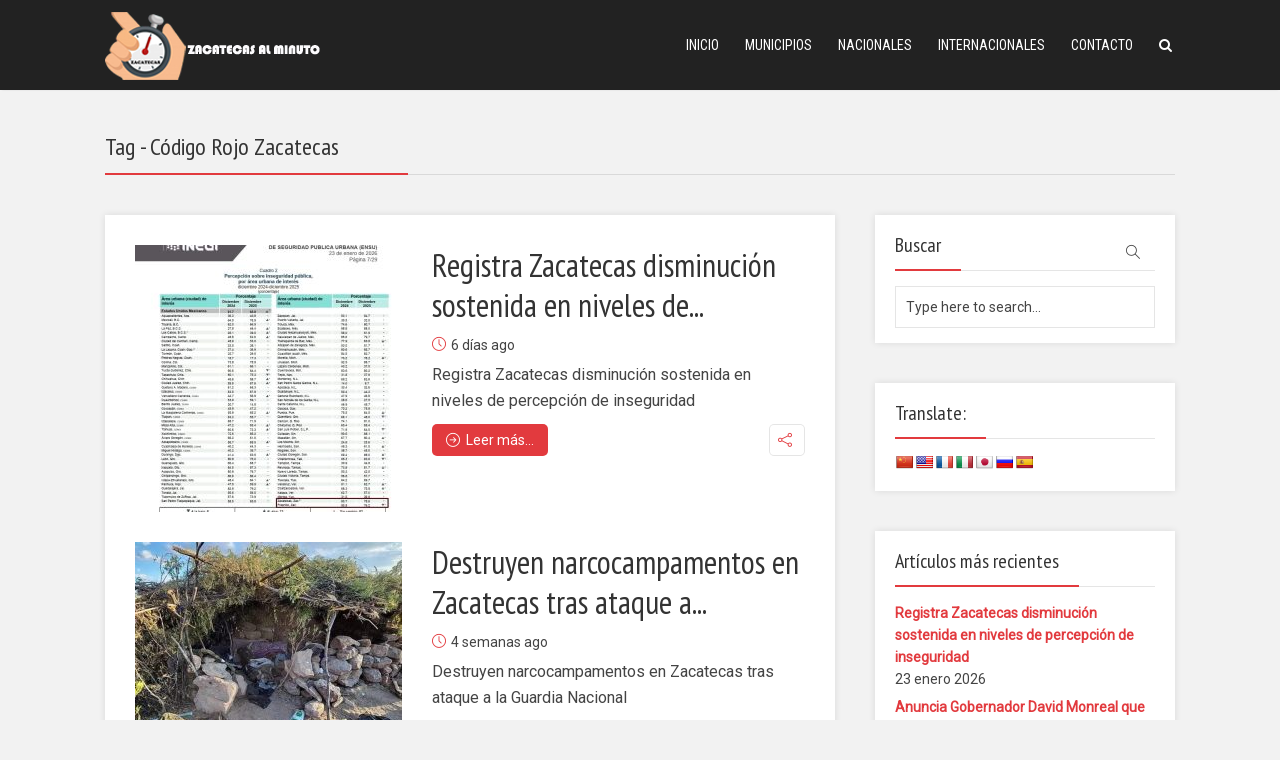

--- FILE ---
content_type: text/html; charset=UTF-8
request_url: https://www.zacatecasalminuto.com/tag/codigo-rojo-zacatecas/
body_size: 7437
content:
<!DOCTYPE html><html lang="es" class="no-js no-svg"><head><meta charset="UTF-8"><meta name="viewport" content="user-scalable=yes, width=device-width, initial-scale=1, maximum-scale=1"><link rel="stylesheet" media="print" onload="this.onload=null;this.media='all';" id="ao_optimized_gfonts" href="https://fonts.googleapis.com/css?family=Roboto%3A400%7CPT+Sans+Narrow%3A400%7CRoboto+Condensed%3A400&amp;display=swap" /><link rel="profile" href="https://gmpg.org/xfn/11" /><meta name='robots' content='index, follow, max-image-preview:large, max-snippet:-1, max-video-preview:-1' /><link media="all" href="https://www.zacatecasalminuto.com/wp-content/cache/autoptimize/css/autoptimize_9d657abb9291b1f58d3c6203193a8fac.css" rel="stylesheet" /><link media="screen" href="https://www.zacatecasalminuto.com/wp-content/cache/autoptimize/css/autoptimize_271ea954c32e0a9705d853793a75d9e6.css" rel="stylesheet" /><title>Código Rojo Zacatecas</title><link rel="canonical" href="https://www.zacatecasalminuto.com/tag/codigo-rojo-zacatecas/" /><link rel="next" href="https://www.zacatecasalminuto.com/tag/codigo-rojo-zacatecas/page/2/" /><meta property="og:locale" content="es_ES" /><meta property="og:type" content="article" /><meta property="og:title" content="Código Rojo Zacatecas" /><meta property="og:url" content="https://www.zacatecasalminuto.com/tag/codigo-rojo-zacatecas/" /><meta property="og:site_name" content="Zacatecas Al Minuto | Noticias" /><meta property="og:image" content="https://www.zacatecasalminuto.com/wp-content/uploads/2020/06/zac_al_minuto.jpg" /><meta property="og:image:width" content="477" /><meta property="og:image:height" content="245" /><meta name="twitter:card" content="summary_large_image" /><meta name="twitter:site" content="@zacalminuto_mx" /> <script type="application/ld+json" class="yoast-schema-graph">{"@context":"https://schema.org","@graph":[{"@type":"Organization","@id":"https://www.zacatecasalminuto.com/#organization","name":"Zacatecas Al Minuto","url":"https://www.zacatecasalminuto.com/","sameAs":["https://www.facebook.com/zacatecasalminuto/","https://www.instagram.com/zacalminuto/","https://twitter.com/zacalminuto_mx"],"logo":{"@type":"ImageObject","@id":"https://www.zacatecasalminuto.com/#logo","inLanguage":"es","url":"https://www.zacatecasalminuto.com/wp-content/uploads/2020/07/logo_zac_minuto_2-2.png","contentUrl":"https://www.zacatecasalminuto.com/wp-content/uploads/2020/07/logo_zac_minuto_2-2.png","width":215,"height":70,"caption":"Zacatecas Al Minuto"},"image":{"@id":"https://www.zacatecasalminuto.com/#logo"}},{"@type":"WebSite","@id":"https://www.zacatecasalminuto.com/#website","url":"https://www.zacatecasalminuto.com/","name":"Zacatecas Al Minuto | Noticias","description":"Zacatecas y M&eacute;xico","publisher":{"@id":"https://www.zacatecasalminuto.com/#organization"},"potentialAction":[{"@type":"SearchAction","target":{"@type":"EntryPoint","urlTemplate":"https://www.zacatecasalminuto.com/?s={search_term_string}"},"query-input":"required name=search_term_string"}],"inLanguage":"es"},{"@type":"CollectionPage","@id":"https://www.zacatecasalminuto.com/tag/codigo-rojo-zacatecas/#webpage","url":"https://www.zacatecasalminuto.com/tag/codigo-rojo-zacatecas/","name":"C\u00f3digo Rojo Zacatecas","isPartOf":{"@id":"https://www.zacatecasalminuto.com/#website"},"breadcrumb":{"@id":"https://www.zacatecasalminuto.com/tag/codigo-rojo-zacatecas/#breadcrumb"},"inLanguage":"es","potentialAction":[{"@type":"ReadAction","target":["https://www.zacatecasalminuto.com/tag/codigo-rojo-zacatecas/"]}]},{"@type":"BreadcrumbList","@id":"https://www.zacatecasalminuto.com/tag/codigo-rojo-zacatecas/#breadcrumb","itemListElement":[{"@type":"ListItem","position":1,"name":"Portada","item":"https://www.zacatecasalminuto.com/"},{"@type":"ListItem","position":2,"name":"C\u00f3digo Rojo Zacatecas"}]}]}</script> <link rel='dns-prefetch' href='//translate.google.com' /><link rel='dns-prefetch' href='//s.w.org' /><link href='https://fonts.gstatic.com' crossorigin='anonymous' rel='preconnect' /><link rel="alternate" type="application/rss+xml" title="Zacatecas Al Minuto | Noticias &raquo; Feed" href="https://www.zacatecasalminuto.com/feed/" /><link rel="alternate" type="application/rss+xml" title="Zacatecas Al Minuto | Noticias &raquo; Feed de los comentarios" href="https://www.zacatecasalminuto.com/comments/feed/" /><link rel="alternate" type="application/rss+xml" title="Zacatecas Al Minuto | Noticias &raquo; Etiqueta Código Rojo Zacatecas del feed" href="https://www.zacatecasalminuto.com/tag/codigo-rojo-zacatecas/feed/" /><link rel='stylesheet' id='a3a3_lazy_load-css'  href='//www.zacatecasalminuto.com/wp-content/uploads/sass/a3_lazy_load.min.css?ver=1588176089' type='text/css' media='all' /> <script type='text/javascript' src='https://www.zacatecasalminuto.com/wp-includes/js/jquery/jquery.min.js?ver=3.6.0' id='jquery-core-js'></script> <link rel="https://api.w.org/" href="https://www.zacatecasalminuto.com/wp-json/" /><link rel="alternate" type="application/json" href="https://www.zacatecasalminuto.com/wp-json/wp/v2/tags/281" /><link rel="EditURI" type="application/rsd+xml" title="RSD" href="https://www.zacatecasalminuto.com/xmlrpc.php?rsd" /><link rel="wlwmanifest" type="application/wlwmanifest+xml" href="https://www.zacatecasalminuto.com/wp-includes/wlwmanifest.xml" /><meta name="generator" content="WordPress 5.9.12" /><meta name="framework" content="Redux 4.1.24" /><link rel="icon" href="https://www.zacatecasalminuto.com/wp-content/uploads/2019/12/logo_zac_minuto-2.png" sizes="32x32" /><link rel="icon" href="https://www.zacatecasalminuto.com/wp-content/uploads/2019/12/logo_zac_minuto-2.png" sizes="192x192" /><link rel="apple-touch-icon" href="https://www.zacatecasalminuto.com/wp-content/uploads/2019/12/logo_zac_minuto-2.png" /><meta name="msapplication-TileImage" content="https://www.zacatecasalminuto.com/wp-content/uploads/2019/12/logo_zac_minuto-2.png" />  <script async src="https://www.googletagmanager.com/gtag/js?id=G-K84QED31D9"></script> <meta name="facebook-domain-verification" content="zq2cuu968tgjqfk0fhe341v1bzjhdj" /></head><body data-rsssl=1 class="archive tag tag-codigo-rojo-zacatecas tag-281 wp-embed-responsive thr_content_wrapped thr_widget_wrapped thr_body_sidebar_right sticky_on throne-v_1_8_2"><div id="sticky_header" class="header-sticky"><div class="content_wrapper"></div></div><header id="header" class="header full_width clearfix"><div class="header-main"><div class="content_wrapper"><div class="logo_wrapper"> <span class="site-title"> <a href="https://www.zacatecasalminuto.com/" title="Zacatecas Al Minuto | Noticias" > <img src="https://www.zacatecasalminuto.com/wp-content/uploads/2019/12/logo_zac_minuto_2-2.png" alt="Zacatecas Al Minuto | Noticias" /> </a> </span></div><a class="nav-btn" id="nav-open-btn" href="#"><i class="fa fa-bars"></i></a><nav id="nav" class="main_navigation"><ul id="thr_main_navigation_menu" class="nav-menu"><li id="menu-item-141" class="menu-item menu-item-type-post_type menu-item-object-page menu-item-home menu-item-141"><a title="						" href="https://www.zacatecasalminuto.com/">Inicio</a></li><li id="menu-item-867" class="menu-item menu-item-type-taxonomy menu-item-object-category menu-item-867"><a href="https://www.zacatecasalminuto.com/category/municipios-de-zacatecas/">Municipios</a></li><li id="menu-item-859" class="menu-item menu-item-type-taxonomy menu-item-object-category menu-item-859"><a href="https://www.zacatecasalminuto.com/category/nacionales/">Nacionales</a></li><li id="menu-item-863" class="menu-item menu-item-type-taxonomy menu-item-object-category menu-item-863"><a href="https://www.zacatecasalminuto.com/category/internacionales/">Internacionales</a></li><li id="menu-item-151" class="menu-item menu-item-type-post_type menu-item-object-page menu-item-151"><a title="						" href="https://www.zacatecasalminuto.com/contact/">Contacto</a></li><li id="search_header_wrap"><a id="search_header" class="search_header" href="javascript:void(0)"><i class="fa fa-search"></i></a><form class="search_header_form" action="https://www.zacatecasalminuto.com/" method="get"> <input name="s" class="search_input" size="20" type="text" value="Type here to search..." onfocus="(this.value == 'Type here to search...') && (this.value = '')" onblur="(this.value == '') && (this.value = 'Type here to search...')" placeholder="Type here to search..." /></form></li></ul></nav></div></div></header><main id="main_content" class="clearfix"><div id="archive_title" class="full_width archive-title"><div class="content_wrapper"><h1>Tag - Código Rojo Zacatecas</h1><span class="arch_line"></span></div></div><section id="thr_main" class="content_wrapper"><div class="main_content_wrapper"><div class="posts_wrapper"><article id="post-24316" class="layout_b post-24316 post type-post status-publish format-standard has-post-thumbnail hentry category-gobierno-de-zacatecas tag-acceso-zac tag-accesozac tag-codigo-rojo-zacatecas tag-gobierno-de-zacatecas tag-zacatecas-en-accion tag-zacatecas-zona-de-peligro"><div class="entry-image featured_image"> <a href="https://www.zacatecasalminuto.com/gobierno-de-zacatecas/registra-zacatecas-disminucion-sostenida-en-niveles-de-percepcion-de-inseguridad/" title="&lt;strong&gt;Registra Zacatecas disminución sostenida en niveles de percepción de inseguridad&lt;/strong&gt;"> <img width="267" height="267" src="//www.zacatecasalminuto.com/wp-content/plugins/a3-lazy-load/assets/images/lazy_placeholder.gif" data-lazy-type="image" data-src="https://www.zacatecasalminuto.com/wp-content/uploads/2026/01/WhatsApp-Image-2026-01-23-at-10.30.55-AM-267x267.jpeg" class="lazy lazy-hidden attachment-thr-layout-b size-thr-layout-b wp-post-image" alt="" srcset="" data-srcset="https://www.zacatecasalminuto.com/wp-content/uploads/2026/01/WhatsApp-Image-2026-01-23-at-10.30.55-AM-267x267.jpeg 267w, https://www.zacatecasalminuto.com/wp-content/uploads/2026/01/WhatsApp-Image-2026-01-23-at-10.30.55-AM-150x150.jpeg 150w, https://www.zacatecasalminuto.com/wp-content/uploads/2026/01/WhatsApp-Image-2026-01-23-at-10.30.55-AM-100x100.jpeg 100w" sizes="(max-width: 267px) 100vw, 267px" /><noscript><img width="267" height="267" src="https://www.zacatecasalminuto.com/wp-content/uploads/2026/01/WhatsApp-Image-2026-01-23-at-10.30.55-AM-267x267.jpeg" class="attachment-thr-layout-b size-thr-layout-b wp-post-image" alt="" srcset="https://www.zacatecasalminuto.com/wp-content/uploads/2026/01/WhatsApp-Image-2026-01-23-at-10.30.55-AM-267x267.jpeg 267w, https://www.zacatecasalminuto.com/wp-content/uploads/2026/01/WhatsApp-Image-2026-01-23-at-10.30.55-AM-150x150.jpeg 150w, https://www.zacatecasalminuto.com/wp-content/uploads/2026/01/WhatsApp-Image-2026-01-23-at-10.30.55-AM-100x100.jpeg 100w" sizes="(max-width: 267px) 100vw, 267px" /></noscript> <span class="featured_item_overlay"></span> </a></div><h2 class="entry-title"><a href="https://www.zacatecasalminuto.com/gobierno-de-zacatecas/registra-zacatecas-disminucion-sostenida-en-niveles-de-percepcion-de-inseguridad/" title="">Registra Zacatecas disminución sostenida en niveles de...</a></h2><div class="entry-meta"><div class="meta-item date"><i class="icon-clock"></i><span class="updated">6 días ago</span></div></div><div class="entry-content"><p>Registra Zacatecas disminución sostenida en niveles de percepción de inseguridad</p><div class="meta-item"> <a href="https://www.zacatecasalminuto.com/gobierno-de-zacatecas/registra-zacatecas-disminucion-sostenida-en-niveles-de-percepcion-de-inseguridad/" class="read_more_button"><i class="icon-arrow-right"></i>Leer más...</a></div><div class="meta-item meta-item-share meta-item-share-small"><div class="meta-item-wrapper"><div class="soc_sharing"><div class="thr_share_button"> <i class="icon-share"></i></div><ul class="thr_share_items"><div class="meks_ess layout-5-2 transparent no-labels outline"><a href="#" class="meks_ess-item socicon-facebook" data-url="http://www.facebook.com/sharer/sharer.php?u=https%3A%2F%2Fwww.zacatecasalminuto.com%2Fgobierno-de-zacatecas%2Fregistra-zacatecas-disminucion-sostenida-en-niveles-de-percepcion-de-inseguridad%2F&amp;t=Registra%20Zacatecas%20disminuci%C3%B3n%20sostenida%20en%20niveles%20de%20percepci%C3%B3n%20de%20inseguridad"><span>Facebook</span></a><a href="#" class="meks_ess-item socicon-twitter" data-url="http://twitter.com/intent/tweet?url=https%3A%2F%2Fwww.zacatecasalminuto.com%2Fgobierno-de-zacatecas%2Fregistra-zacatecas-disminucion-sostenida-en-niveles-de-percepcion-de-inseguridad%2F&amp;text=Registra%20Zacatecas%20disminuci%C3%B3n%20sostenida%20en%20niveles%20de%20percepci%C3%B3n%20de%20inseguridad"><span>X</span></a></div></ul></div></div></div></div><div class="clear"></div></article><article id="post-24281" class="layout_b post-24281 post type-post status-publish format-standard has-post-thumbnail hentry category-zacatecas-zona-de-peligro tag-acceso-zac tag-accesozac tag-codigo-rojo-zacatecas tag-zacatecas-en-accion tag-zacatecas-zona-de-peligro"><div class="entry-image featured_image"> <a href="https://www.zacatecasalminuto.com/zacatecas-zona-de-peligro/destruyen-narcocampamentos-en-zacatecas-tras-ataque-a-la-guardia-nacional/" title="Destruyen narcocampamentos en Zacatecas tras ataque a la Guardia Nacional"> <img width="267" height="267" src="//www.zacatecasalminuto.com/wp-content/plugins/a3-lazy-load/assets/images/lazy_placeholder.gif" data-lazy-type="image" data-src="https://www.zacatecasalminuto.com/wp-content/uploads/2026/01/narcocampamentos-zacatecas-1-267x267.jpg" class="lazy lazy-hidden attachment-thr-layout-b size-thr-layout-b wp-post-image" alt="" loading="lazy" srcset="" data-srcset="https://www.zacatecasalminuto.com/wp-content/uploads/2026/01/narcocampamentos-zacatecas-1-267x267.jpg 267w, https://www.zacatecasalminuto.com/wp-content/uploads/2026/01/narcocampamentos-zacatecas-1-150x150.jpg 150w, https://www.zacatecasalminuto.com/wp-content/uploads/2026/01/narcocampamentos-zacatecas-1-100x100.jpg 100w" sizes="(max-width: 267px) 100vw, 267px" /><noscript><img width="267" height="267" src="https://www.zacatecasalminuto.com/wp-content/uploads/2026/01/narcocampamentos-zacatecas-1-267x267.jpg" class="attachment-thr-layout-b size-thr-layout-b wp-post-image" alt="" loading="lazy" srcset="https://www.zacatecasalminuto.com/wp-content/uploads/2026/01/narcocampamentos-zacatecas-1-267x267.jpg 267w, https://www.zacatecasalminuto.com/wp-content/uploads/2026/01/narcocampamentos-zacatecas-1-150x150.jpg 150w, https://www.zacatecasalminuto.com/wp-content/uploads/2026/01/narcocampamentos-zacatecas-1-100x100.jpg 100w" sizes="(max-width: 267px) 100vw, 267px" /></noscript> <span class="featured_item_overlay"></span> </a></div><h2 class="entry-title"><a href="https://www.zacatecasalminuto.com/zacatecas-zona-de-peligro/destruyen-narcocampamentos-en-zacatecas-tras-ataque-a-la-guardia-nacional/" title="">Destruyen narcocampamentos en Zacatecas tras ataque a...</a></h2><div class="entry-meta"><div class="meta-item date"><i class="icon-clock"></i><span class="updated">4 semanas ago</span></div></div><div class="entry-content"><p>Destruyen narcocampamentos en Zacatecas tras ataque a la Guardia Nacional</p><div class="meta-item"> <a href="https://www.zacatecasalminuto.com/zacatecas-zona-de-peligro/destruyen-narcocampamentos-en-zacatecas-tras-ataque-a-la-guardia-nacional/" class="read_more_button"><i class="icon-arrow-right"></i>Leer más...</a></div><div class="meta-item meta-item-share meta-item-share-small"><div class="meta-item-wrapper"><div class="soc_sharing"><div class="thr_share_button"> <i class="icon-share"></i></div><ul class="thr_share_items"><div class="meks_ess layout-5-2 transparent no-labels outline"><a href="#" class="meks_ess-item socicon-facebook" data-url="http://www.facebook.com/sharer/sharer.php?u=https%3A%2F%2Fwww.zacatecasalminuto.com%2Fzacatecas-zona-de-peligro%2Fdestruyen-narcocampamentos-en-zacatecas-tras-ataque-a-la-guardia-nacional%2F&amp;t=Destruyen%20narcocampamentos%20en%20Zacatecas%20tras%20ataque%20a%20la%20Guardia%C2%A0Nacional"><span>Facebook</span></a><a href="#" class="meks_ess-item socicon-twitter" data-url="http://twitter.com/intent/tweet?url=https%3A%2F%2Fwww.zacatecasalminuto.com%2Fzacatecas-zona-de-peligro%2Fdestruyen-narcocampamentos-en-zacatecas-tras-ataque-a-la-guardia-nacional%2F&amp;text=Destruyen%20narcocampamentos%20en%20Zacatecas%20tras%20ataque%20a%20la%20Guardia%C2%A0Nacional"><span>X</span></a></div></ul></div></div></div></div><div class="clear"></div></article><article id="post-24271" class="layout_b post-24271 post type-post status-publish format-standard has-post-thumbnail hentry category-zacatecas-zona-de-peligro tag-acceso-zac tag-accesozac tag-codigo-rojo-zacatecas tag-zacatecas-en-accion tag-zacatecas-zona-de-peligro"><div class="entry-image featured_image"> <a href="https://www.zacatecasalminuto.com/zacatecas-zona-de-peligro/recuperan-vehiculo-robado-y-detienen-a-presunto-responsable%ef%bf%bc/" title="Recuperan vehículo robado y detienen a presunto responsable￼"> <img width="267" height="267" src="//www.zacatecasalminuto.com/wp-content/plugins/a3-lazy-load/assets/images/lazy_placeholder.gif" data-lazy-type="image" data-src="https://www.zacatecasalminuto.com/wp-content/uploads/2026/01/IMG-20251231-WA0139-267x267.jpg" class="lazy lazy-hidden attachment-thr-layout-b size-thr-layout-b wp-post-image" alt="" loading="lazy" srcset="" data-srcset="https://www.zacatecasalminuto.com/wp-content/uploads/2026/01/IMG-20251231-WA0139-267x267.jpg 267w, https://www.zacatecasalminuto.com/wp-content/uploads/2026/01/IMG-20251231-WA0139-150x150.jpg 150w, https://www.zacatecasalminuto.com/wp-content/uploads/2026/01/IMG-20251231-WA0139-100x100.jpg 100w" sizes="(max-width: 267px) 100vw, 267px" /><noscript><img width="267" height="267" src="https://www.zacatecasalminuto.com/wp-content/uploads/2026/01/IMG-20251231-WA0139-267x267.jpg" class="attachment-thr-layout-b size-thr-layout-b wp-post-image" alt="" loading="lazy" srcset="https://www.zacatecasalminuto.com/wp-content/uploads/2026/01/IMG-20251231-WA0139-267x267.jpg 267w, https://www.zacatecasalminuto.com/wp-content/uploads/2026/01/IMG-20251231-WA0139-150x150.jpg 150w, https://www.zacatecasalminuto.com/wp-content/uploads/2026/01/IMG-20251231-WA0139-100x100.jpg 100w" sizes="(max-width: 267px) 100vw, 267px" /></noscript> <span class="featured_item_overlay"></span> </a></div><h2 class="entry-title"><a href="https://www.zacatecasalminuto.com/zacatecas-zona-de-peligro/recuperan-vehiculo-robado-y-detienen-a-presunto-responsable%ef%bf%bc/" title="">Recuperan vehículo robado y detienen a presunto...</a></h2><div class="entry-meta"><div class="meta-item date"><i class="icon-clock"></i><span class="updated">4 semanas ago</span></div></div><div class="entry-content"><p>Recuperan vehículo robado y detienen a presunto responsable</p><div class="meta-item"> <a href="https://www.zacatecasalminuto.com/zacatecas-zona-de-peligro/recuperan-vehiculo-robado-y-detienen-a-presunto-responsable%ef%bf%bc/" class="read_more_button"><i class="icon-arrow-right"></i>Leer más...</a></div><div class="meta-item meta-item-share meta-item-share-small"><div class="meta-item-wrapper"><div class="soc_sharing"><div class="thr_share_button"> <i class="icon-share"></i></div><ul class="thr_share_items"><div class="meks_ess layout-5-2 transparent no-labels outline"><a href="#" class="meks_ess-item socicon-facebook" data-url="http://www.facebook.com/sharer/sharer.php?u=https%3A%2F%2Fwww.zacatecasalminuto.com%2Fzacatecas-zona-de-peligro%2Frecuperan-vehiculo-robado-y-detienen-a-presunto-responsable%25ef%25bf%25bc%2F&amp;t=Recuperan%20veh%C3%ADculo%20robado%20y%20detienen%20a%20presunto%20responsable%EF%BF%BC"><span>Facebook</span></a><a href="#" class="meks_ess-item socicon-twitter" data-url="http://twitter.com/intent/tweet?url=https%3A%2F%2Fwww.zacatecasalminuto.com%2Fzacatecas-zona-de-peligro%2Frecuperan-vehiculo-robado-y-detienen-a-presunto-responsable%25ef%25bf%25bc%2F&amp;text=Recuperan%20veh%C3%ADculo%20robado%20y%20detienen%20a%20presunto%20responsable%EF%BF%BC"><span>X</span></a></div></ul></div></div></div></div><div class="clear"></div></article><article id="post-24256" class="layout_b post-24256 post type-post status-publish format-standard has-post-thumbnail hentry category-zacatecas-zona-de-peligro tag-acceso-zac tag-accesozac tag-codigo-rojo-zacatecas tag-zacatecas-en-accion tag-zacatecas-zona-de-peligro"><div class="entry-image featured_image"> <a href="https://www.zacatecasalminuto.com/zacatecas-zona-de-peligro/blindaje-total-en-ciudad-cuauhtemoc-ojocaliente-y-luis-moya-%ef%bf%bc/" title="Blindaje total en Ciudad Cuauhtémoc, Ojocaliente y Luis Moya"> <img width="267" height="267" src="//www.zacatecasalminuto.com/wp-content/plugins/a3-lazy-load/assets/images/lazy_placeholder.gif" data-lazy-type="image" data-src="https://www.zacatecasalminuto.com/wp-content/uploads/2026/01/605640361_4171722277656678_8773278080877977931_n-267x267.jpg" class="lazy lazy-hidden attachment-thr-layout-b size-thr-layout-b wp-post-image" alt="" loading="lazy" srcset="" data-srcset="https://www.zacatecasalminuto.com/wp-content/uploads/2026/01/605640361_4171722277656678_8773278080877977931_n-267x267.jpg 267w, https://www.zacatecasalminuto.com/wp-content/uploads/2026/01/605640361_4171722277656678_8773278080877977931_n-150x150.jpg 150w, https://www.zacatecasalminuto.com/wp-content/uploads/2026/01/605640361_4171722277656678_8773278080877977931_n-100x100.jpg 100w" sizes="(max-width: 267px) 100vw, 267px" /><noscript><img width="267" height="267" src="https://www.zacatecasalminuto.com/wp-content/uploads/2026/01/605640361_4171722277656678_8773278080877977931_n-267x267.jpg" class="attachment-thr-layout-b size-thr-layout-b wp-post-image" alt="" loading="lazy" srcset="https://www.zacatecasalminuto.com/wp-content/uploads/2026/01/605640361_4171722277656678_8773278080877977931_n-267x267.jpg 267w, https://www.zacatecasalminuto.com/wp-content/uploads/2026/01/605640361_4171722277656678_8773278080877977931_n-150x150.jpg 150w, https://www.zacatecasalminuto.com/wp-content/uploads/2026/01/605640361_4171722277656678_8773278080877977931_n-100x100.jpg 100w" sizes="(max-width: 267px) 100vw, 267px" /></noscript> <span class="featured_item_overlay"></span> </a></div><h2 class="entry-title"><a href="https://www.zacatecasalminuto.com/zacatecas-zona-de-peligro/blindaje-total-en-ciudad-cuauhtemoc-ojocaliente-y-luis-moya-%ef%bf%bc/" title="">Blindaje total en Ciudad Cuauhtémoc, Ojocaliente y...</a></h2><div class="entry-meta"><div class="meta-item date"><i class="icon-clock"></i><span class="updated">4 semanas ago</span></div></div><div class="entry-content"><p>Blindaje total en Ciudad Cuauhtémoc, Ojocaliente y Luis Moya</p><div class="meta-item"> <a href="https://www.zacatecasalminuto.com/zacatecas-zona-de-peligro/blindaje-total-en-ciudad-cuauhtemoc-ojocaliente-y-luis-moya-%ef%bf%bc/" class="read_more_button"><i class="icon-arrow-right"></i>Leer más...</a></div><div class="meta-item meta-item-share meta-item-share-small"><div class="meta-item-wrapper"><div class="soc_sharing"><div class="thr_share_button"> <i class="icon-share"></i></div><ul class="thr_share_items"><div class="meks_ess layout-5-2 transparent no-labels outline"><a href="#" class="meks_ess-item socicon-facebook" data-url="http://www.facebook.com/sharer/sharer.php?u=https%3A%2F%2Fwww.zacatecasalminuto.com%2Fzacatecas-zona-de-peligro%2Fblindaje-total-en-ciudad-cuauhtemoc-ojocaliente-y-luis-moya-%25ef%25bf%25bc%2F&amp;t=Blindaje%20total%20en%20Ciudad%20Cuauht%C3%A9moc%2C%20Ojocaliente%20y%20Luis%20Moya"><span>Facebook</span></a><a href="#" class="meks_ess-item socicon-twitter" data-url="http://twitter.com/intent/tweet?url=https%3A%2F%2Fwww.zacatecasalminuto.com%2Fzacatecas-zona-de-peligro%2Fblindaje-total-en-ciudad-cuauhtemoc-ojocaliente-y-luis-moya-%25ef%25bf%25bc%2F&amp;text=Blindaje%20total%20en%20Ciudad%20Cuauht%C3%A9moc%2C%20Ojocaliente%20y%20Luis%20Moya"><span>X</span></a></div></ul></div></div></div></div><div class="clear"></div></article></div><div class="clear"></div><nav id="pagination" class="pagination-wapper"><div id="thr_pagination"><span aria-current="page" class="page-numbers current">1</span> <a class="page-numbers" href="https://www.zacatecasalminuto.com/tag/codigo-rojo-zacatecas/page/2/">2</a> <a class="page-numbers" href="https://www.zacatecasalminuto.com/tag/codigo-rojo-zacatecas/page/3/">3</a> <span class="page-numbers dots">&hellip;</span> <a class="page-numbers" href="https://www.zacatecasalminuto.com/tag/codigo-rojo-zacatecas/page/208/">208</a> <a class="next page-numbers" href="https://www.zacatecasalminuto.com/tag/codigo-rojo-zacatecas/page/2/">Siguiente</a></div></nav></div><aside id="sidebar" class="sidebar right"><div id="search-3" class="widget widget_search"><h4 class="widget-title"><span>Buscar</span></h4><form class="search_form" action="https://www.zacatecasalminuto.com/" method="get"> <input name="s" class="search_input" size="20" type="text" value="Type here to search..." onfocus="(this.value == 'Type here to search...') && (this.value = '')" onblur="(this.value == '') && (this.value = 'Type here to search...')" placeholder="Type here to search..." /> <i class="icon-magnifier"><input type="submit" value="" class="thr-search-icon"></i></form></div><div id="glt_widget-2" class="widget widget_glt_widget"><h4 class="widget-title"><span>Translate:</span></h4><div id="flags" class="size18"><ul id="sortable" class="ui-sortable" style="float:left"><li id='Chinese (Simplified)'><a href='#' title='Chinese (Simplified)' class='nturl notranslate zh-CN flag Chinese (Simplified)'></a></li><li id='English'><a href='#' title='English' class='nturl notranslate en flag united-states'></a></li><li id='French'><a href='#' title='French' class='nturl notranslate fr flag French'></a></li><li id='Italian'><a href='#' title='Italian' class='nturl notranslate it flag Italian'></a></li><li id='Japanese'><a href='#' title='Japanese' class='nturl notranslate ja flag Japanese'></a></li><li id='Russian'><a href='#' title='Russian' class='nturl notranslate ru flag Russian'></a></li><li id='Spanish'><a href='#' title='Spanish' class='nturl notranslate es flag Spanish'></a></li></ul></div><div id="google_language_translator" class="default-language-es"></div></div><div id="recent-posts-3" class="widget widget_recent_entries"><h4 class="widget-title"><span>Artículos más recientes</span></h4><ul><li> <a href="https://www.zacatecasalminuto.com/gobierno-de-zacatecas/registra-zacatecas-disminucion-sostenida-en-niveles-de-percepcion-de-inseguridad/"><strong>Registra Zacatecas disminución sostenida en niveles de percepción de inseguridad</strong></a> <span class="post-date">23 enero 2026</span></li><li> <a href="https://www.zacatecasalminuto.com/gobierno-de-zacatecas/anuncia-gobernador-david-monreal-que-zacatecas-sera-sede-de-partidos-de-la-seleccion-mexicana-contra-estados-unidos-y-nicaragua/"><strong>Anuncia Gobernador David Monreal que Zacatecas será sede de partidos de la Selección Mexicana contra Estados Unidos y Nicaragua</strong></a> <span class="post-date">23 enero 2026</span></li><li> <a href="https://www.zacatecasalminuto.com/gobierno-de-zacatecas/zacatecas-registra-caida-historica-de-homicidios-reduccion-de-70-entre-2021-y-2025/">Zacatecas registra caída histórica de homicidios; reducción de 70% entre 2021 y 2025</a> <span class="post-date">23 enero 2026</span></li><li> <a href="https://www.zacatecasalminuto.com/nacionales/disminuyen-homicidios-en-zacatecas-hasta-70-en-comparativo-anual/">Disminuyen homicidios en Zacatecas hasta 70% en comparativo anual</a> <span class="post-date">23 enero 2026</span></li><li> <a href="https://www.zacatecasalminuto.com/nacionales/zacatecas-lidera-la-disminucion-de-homicidios-dolosos-en-el-pais/">Zacatecas lidera la disminución de homicidios dolosos en el país</a> <span class="post-date">23 enero 2026</span></li><li> <a href="https://www.zacatecasalminuto.com/nacionales/credenciales-falsas-ulises-mejia-es-exhibido-en-redes/">Sin aval de Morena y con credenciales falsas, Ulises Mejía es exhibido en redes</a> <span class="post-date">14 enero 2026</span></li><li> <a href="https://www.zacatecasalminuto.com/zacatecas-zona-de-peligro/destruyen-narcocampamentos-en-zacatecas-tras-ataque-a-la-guardia-nacional/">Destruyen narcocampamentos en Zacatecas tras ataque a la Guardia Nacional</a> <span class="post-date">4 enero 2026</span></li><li> <a href="https://www.zacatecasalminuto.com/gobierno-de-zacatecas/miguel-varela-y-el-pan-enganan-a-la-ciudadania-mantienen-descuentos-pero-el-predial-si-sube-en-zacatecas-para-2026/">Miguel Varela y el PAN engañan a la ciudadanía: mantienen descuentos, pero el predial sí sube en Zacatecas para 2026</a> <span class="post-date">2 enero 2026</span></li></ul></div><div id="tag_cloud-2" class="widget widget_tag_cloud"><h4 class="widget-title"><span>Temas</span></h4><div class="tagcloud"><a href="https://www.zacatecasalminuto.com/tag/acceso-zac/" class="tag-cloud-link tag-link-167 tag-link-position-1" style="font-size: 18.595744680851pt;" aria-label="Acceso Zac (1.465 elementos)">Acceso Zac<span class="tag-link-count"> (1465)</span></a> <a href="https://www.zacatecasalminuto.com/tag/accesozac/" class="tag-cloud-link tag-link-294 tag-link-position-2" style="font-size: 15.957446808511pt;" aria-label="accesozac (354 elementos)">accesozac<span class="tag-link-count"> (354)</span></a> <a href="https://www.zacatecasalminuto.com/tag/aguascalientes/" class="tag-cloud-link tag-link-123 tag-link-position-3" style="font-size: 11.276595744681pt;" aria-label="Aguascalientes (27 elementos)">Aguascalientes<span class="tag-link-count"> (27)</span></a> <a href="https://www.zacatecasalminuto.com/tag/alejandro-tello/" class="tag-cloud-link tag-link-94 tag-link-position-4" style="font-size: 12.425531914894pt;" aria-label="Alejandro Tello (51 elementos)">Alejandro Tello<span class="tag-link-count"> (51)</span></a> <a href="https://www.zacatecasalminuto.com/tag/amlo/" class="tag-cloud-link tag-link-87 tag-link-position-5" style="font-size: 14pt;" aria-label="AMLO (123 elementos)">AMLO<span class="tag-link-count"> (123)</span></a> <a href="https://www.zacatecasalminuto.com/tag/calera/" class="tag-cloud-link tag-link-119 tag-link-position-6" style="font-size: 10.127659574468pt;" aria-label="Calera (14 elementos)">Calera<span class="tag-link-count"> (14)</span></a> <a href="https://www.zacatecasalminuto.com/tag/cieneguillas/" class="tag-cloud-link tag-link-85 tag-link-position-7" style="font-size: 10.127659574468pt;" aria-label="Cieneguillas (14 elementos)">Cieneguillas<span class="tag-link-count"> (14)</span></a> <a href="https://www.zacatecasalminuto.com/tag/clima-zacatecas/" class="tag-cloud-link tag-link-140 tag-link-position-8" style="font-size: 11.617021276596pt;" aria-label="clima zacatecas (33 elementos)">clima zacatecas<span class="tag-link-count"> (33)</span></a> <a href="https://www.zacatecasalminuto.com/tag/congreso-zacatecas/" class="tag-cloud-link tag-link-144 tag-link-position-9" style="font-size: 11.531914893617pt;" aria-label="Congreso Zacatecas (31 elementos)">Congreso Zacatecas<span class="tag-link-count"> (31)</span></a> <a href="https://www.zacatecasalminuto.com/tag/coronavirus/" class="tag-cloud-link tag-link-132 tag-link-position-10" style="font-size: 15.446808510638pt;" aria-label="coronavirus (267 elementos)">coronavirus<span class="tag-link-count"> (267)</span></a> <a href="https://www.zacatecasalminuto.com/tag/coronavirus-fresnillo/" class="tag-cloud-link tag-link-200 tag-link-position-11" style="font-size: 11.106382978723pt;" aria-label="coronavirus fresnillo (25 elementos)">coronavirus fresnillo<span class="tag-link-count"> (25)</span></a> <a href="https://www.zacatecasalminuto.com/tag/coronavirus-zacatecas/" class="tag-cloud-link tag-link-142 tag-link-position-12" style="font-size: 16.468085106383pt;" aria-label="coronavirus zacatecas (463 elementos)">coronavirus zacatecas<span class="tag-link-count"> (463)</span></a> <a href="https://www.zacatecasalminuto.com/tag/codigo-rojo-zacatecas/" class="tag-cloud-link tag-link-281 tag-link-position-13" style="font-size: 17.531914893617pt;" aria-label="Código Rojo Zacatecas (830 elementos)">Código Rojo Zacatecas<span class="tag-link-count"> (830)</span></a> <a href="https://www.zacatecasalminuto.com/tag/david-monreal/" class="tag-cloud-link tag-link-153 tag-link-position-14" style="font-size: 16.255319148936pt;" aria-label="David Monreal (413 elementos)">David Monreal<span class="tag-link-count"> (413)</span></a> <a href="https://www.zacatecasalminuto.com/tag/delegacion-de-programas-para-el-desarrollo-zacatecas/" class="tag-cloud-link tag-link-258 tag-link-position-15" style="font-size: 10.212765957447pt;" aria-label="Delegación de Programas para el Desarrollo Zacatecas (15 elementos)">Delegación de Programas para el Desarrollo Zacatecas<span class="tag-link-count"> (15)</span></a> <a href="https://www.zacatecasalminuto.com/tag/direccion-de-policia-de-seguridad-vial-zacatecas/" class="tag-cloud-link tag-link-209 tag-link-position-16" style="font-size: 10.127659574468pt;" aria-label="Dirección de Policía de Seguridad Vial Zacatecas (14 elementos)">Dirección de Policía de Seguridad Vial Zacatecas<span class="tag-link-count"> (14)</span></a> <a href="https://www.zacatecasalminuto.com/tag/eleccion-zacatecas-2021/" class="tag-cloud-link tag-link-160 tag-link-position-17" style="font-size: 14.595744680851pt;" aria-label="Elección Zacatecas 2021 (168 elementos)">Elección Zacatecas 2021<span class="tag-link-count"> (168)</span></a> <a href="https://www.zacatecasalminuto.com/tag/fito-bonilla/" class="tag-cloud-link tag-link-107 tag-link-position-18" style="font-size: 10.63829787234pt;" aria-label="Fito Bonilla (19 elementos)">Fito Bonilla<span class="tag-link-count"> (19)</span></a> <a href="https://www.zacatecasalminuto.com/tag/fresnillo/" class="tag-cloud-link tag-link-96 tag-link-position-19" style="font-size: 11.787234042553pt;" aria-label="Fresnillo (36 elementos)">Fresnillo<span class="tag-link-count"> (36)</span></a> <a href="https://www.zacatecasalminuto.com/tag/gobierno-de-zacatecas/" class="tag-cloud-link tag-link-172 tag-link-position-20" style="font-size: 20pt;" aria-label="Gobierno de Zacatecas (3.160 elementos)">Gobierno de Zacatecas<span class="tag-link-count"> (3160)</span></a> <a href="https://www.zacatecasalminuto.com/tag/guadalupe/" class="tag-cloud-link tag-link-137 tag-link-position-21" style="font-size: 10.212765957447pt;" aria-label="Guadalupe (15 elementos)">Guadalupe<span class="tag-link-count"> (15)</span></a> <a href="https://www.zacatecasalminuto.com/tag/imagenzac/" class="tag-cloud-link tag-link-295 tag-link-position-22" style="font-size: 10.127659574468pt;" aria-label="imagenzac (14 elementos)">imagenzac<span class="tag-link-count"> (14)</span></a> <a href="https://www.zacatecasalminuto.com/tag/inseguridad-zacatecas/" class="tag-cloud-link tag-link-151 tag-link-position-23" style="font-size: 12.765957446809pt;" aria-label="Inseguridad Zacatecas (62 elementos)">Inseguridad Zacatecas<span class="tag-link-count"> (62)</span></a> <a href="https://www.zacatecasalminuto.com/tag/issstezac/" class="tag-cloud-link tag-link-179 tag-link-position-24" style="font-size: 10.553191489362pt;" aria-label="Issstezac (18 elementos)">Issstezac<span class="tag-link-count"> (18)</span></a> <a href="https://www.zacatecasalminuto.com/tag/jerez/" class="tag-cloud-link tag-link-135 tag-link-position-25" style="font-size: 12.085106382979pt;" aria-label="Jerez (43 elementos)">Jerez<span class="tag-link-count"> (43)</span></a> <a href="https://www.zacatecasalminuto.com/tag/jiapaz/" class="tag-cloud-link tag-link-130 tag-link-position-26" style="font-size: 10pt;" aria-label="Jiapaz (13 elementos)">Jiapaz<span class="tag-link-count"> (13)</span></a> <a href="https://www.zacatecasalminuto.com/tag/julio-cesar-chavez-padilla/" class="tag-cloud-link tag-link-102 tag-link-position-27" style="font-size: 10.978723404255pt;" aria-label="Julio César Chávez Padilla (23 elementos)">Julio César Chávez Padilla<span class="tag-link-count"> (23)</span></a> <a href="https://www.zacatecasalminuto.com/tag/la-jornada-zacatecas/" class="tag-cloud-link tag-link-298 tag-link-position-28" style="font-size: 10.127659574468pt;" aria-label="la jornada zacatecas (14 elementos)">la jornada zacatecas<span class="tag-link-count"> (14)</span></a> <a href="https://www.zacatecasalminuto.com/tag/noticias-de-fresnillo-zacatecas/" class="tag-cloud-link tag-link-275 tag-link-position-29" style="font-size: 13.489361702128pt;" aria-label="noticias de fresnillo zacatecas (93 elementos)">noticias de fresnillo zacatecas<span class="tag-link-count"> (93)</span></a> <a href="https://www.zacatecasalminuto.com/tag/noticias-zacatecas/" class="tag-cloud-link tag-link-274 tag-link-position-30" style="font-size: 13.914893617021pt;" aria-label="noticias zacatecas (117 elementos)">noticias zacatecas<span class="tag-link-count"> (117)</span></a> <a href="https://www.zacatecasalminuto.com/tag/ntr-zacatecas/" class="tag-cloud-link tag-link-296 tag-link-position-31" style="font-size: 10.63829787234pt;" aria-label="ntr zacatecas (19 elementos)">ntr zacatecas<span class="tag-link-count"> (19)</span></a> <a href="https://www.zacatecasalminuto.com/tag/secampo/" class="tag-cloud-link tag-link-146 tag-link-position-32" style="font-size: 10.127659574468pt;" aria-label="Secampo (14 elementos)">Secampo<span class="tag-link-count"> (14)</span></a> <a href="https://www.zacatecasalminuto.com/tag/sedif/" class="tag-cloud-link tag-link-110 tag-link-position-33" style="font-size: 11.957446808511pt;" aria-label="SEDIF (40 elementos)">SEDIF<span class="tag-link-count"> (40)</span></a> <a href="https://www.zacatecasalminuto.com/tag/seduzac/" class="tag-cloud-link tag-link-173 tag-link-position-34" style="font-size: 12.212765957447pt;" aria-label="Seduzac (46 elementos)">Seduzac<span class="tag-link-count"> (46)</span></a> <a href="https://www.zacatecasalminuto.com/tag/semaforo-naranja-zacatecas/" class="tag-cloud-link tag-link-220 tag-link-position-35" style="font-size: 13.872340425532pt;" aria-label="Semáforo Naranja Zacatecas (115 elementos)">Semáforo Naranja Zacatecas<span class="tag-link-count"> (115)</span></a> <a href="https://www.zacatecasalminuto.com/tag/semaforo-rojo-zacatecas/" class="tag-cloud-link tag-link-183 tag-link-position-36" style="font-size: 13.106382978723pt;" aria-label="Semáforo Rojo Zacatecas (75 elementos)">Semáforo Rojo Zacatecas<span class="tag-link-count"> (75)</span></a> <a href="https://www.zacatecasalminuto.com/tag/sol-de-zacatecas/" class="tag-cloud-link tag-link-297 tag-link-position-37" style="font-size: 10.127659574468pt;" aria-label="sol de zacatecas (14 elementos)">sol de zacatecas<span class="tag-link-count"> (14)</span></a> <a href="https://www.zacatecasalminuto.com/tag/ssz/" class="tag-cloud-link tag-link-105 tag-link-position-38" style="font-size: 13.276595744681pt;" aria-label="SSZ (82 elementos)">SSZ<span class="tag-link-count"> (82)</span></a> <a href="https://www.zacatecasalminuto.com/tag/turismo-zacatecas/" class="tag-cloud-link tag-link-180 tag-link-position-39" style="font-size: 13.021276595745pt;" aria-label="Turismo Zacatecas (72 elementos)">Turismo Zacatecas<span class="tag-link-count"> (72)</span></a> <a href="https://www.zacatecasalminuto.com/tag/uaz/" class="tag-cloud-link tag-link-131 tag-link-position-40" style="font-size: 10.468085106383pt;" aria-label="UAZ (17 elementos)">UAZ<span class="tag-link-count"> (17)</span></a> <a href="https://www.zacatecasalminuto.com/tag/ulises-mejia/" class="tag-cloud-link tag-link-79 tag-link-position-41" style="font-size: 11.531914893617pt;" aria-label="Ulises Mejía (31 elementos)">Ulises Mejía<span class="tag-link-count"> (31)</span></a> <a href="https://www.zacatecasalminuto.com/tag/zacatecas-capital/" class="tag-cloud-link tag-link-186 tag-link-position-42" style="font-size: 14.085106382979pt;" aria-label="Zacatecas Capital (127 elementos)">Zacatecas Capital<span class="tag-link-count"> (127)</span></a> <a href="https://www.zacatecasalminuto.com/tag/zacatecas-deslumbrante/" class="tag-cloud-link tag-link-157 tag-link-position-43" style="font-size: 13.191489361702pt;" aria-label="Zacatecas Deslumbrante (79 elementos)">Zacatecas Deslumbrante<span class="tag-link-count"> (79)</span></a> <a href="https://www.zacatecasalminuto.com/tag/zacatecas-en-accion/" class="tag-cloud-link tag-link-257 tag-link-position-44" style="font-size: 18.382978723404pt;" aria-label="Zacatecas en Acción (1.305 elementos)">Zacatecas en Acción<span class="tag-link-count"> (1305)</span></a> <a href="https://www.zacatecasalminuto.com/tag/zacatecas-zona-de-peligro/" class="tag-cloud-link tag-link-223 tag-link-position-45" style="font-size: 18.595744680851pt;" aria-label="Zacatecas Zona De Peligro (1.476 elementos)">Zacatecas Zona De Peligro<span class="tag-link-count"> (1476)</span></a></div></div></aside></section></main><div class="clear"></div>  <script data-ad-client="ca-pub-3645206535175639" async src="https://pagead2.googlesyndication.com/pagead/js/adsbygoogle.js"></script> <script async src="https://www.googletagmanager.com/gtag/js?id=UA-155166092-1"></script> <footer id="footer" class="footer_wrapper full_width"><div class="content_wrapper"><div id="thr_video_widget-1" class="widget footer-col one-third thr_video_widget"><h4 class="widget-title"><span>Zacatecas, México</span></h4><div class="video-widget-inside"> <iframe class="lazy lazy-hidden" width="100%" height="145"  data-lazy-type="iframe" data-src="https://www.youtube.com/embed/hLHUAKKsDmY?showinfo=0;controls=0" frameborder="0" allowfullscreen></iframe><noscript><iframe width="100%" height="145" src="https://www.youtube.com/embed/hLHUAKKsDmY?showinfo=0;controls=0" frameborder="0" allowfullscreen></iframe></noscript><div class="clear"></div></div></div><div id="media_image-2" class="widget footer-col one-third widget_media_image"><h4 class="widget-title"><span>Twitter</span></h4><a href="https://twitter.com/zacalminuto_mx" target="_blank" rel="noopener"><img width="150" height="150" src="//www.zacatecasalminuto.com/wp-content/plugins/a3-lazy-load/assets/images/lazy_placeholder.gif" data-lazy-type="image" data-src="https://www.zacatecasalminuto.com/wp-content/uploads/2020/04/fcf0df581fb3270b21dc370803b034ad_logo-twitter-circle-png-transparent-image-47449-free-icons-and-_2267-2267-150x150.png" class="lazy lazy-hidden image wp-image-2207  attachment-thumbnail size-thumbnail" alt="" loading="lazy" style="max-width: 100%; height: auto;" title="Twitter" srcset="" data-srcset="https://www.zacatecasalminuto.com/wp-content/uploads/2020/04/fcf0df581fb3270b21dc370803b034ad_logo-twitter-circle-png-transparent-image-47449-free-icons-and-_2267-2267-150x150.png 150w, https://www.zacatecasalminuto.com/wp-content/uploads/2020/04/fcf0df581fb3270b21dc370803b034ad_logo-twitter-circle-png-transparent-image-47449-free-icons-and-_2267-2267-300x300.png 300w, https://www.zacatecasalminuto.com/wp-content/uploads/2020/04/fcf0df581fb3270b21dc370803b034ad_logo-twitter-circle-png-transparent-image-47449-free-icons-and-_2267-2267-1024x1024.png 1024w, https://www.zacatecasalminuto.com/wp-content/uploads/2020/04/fcf0df581fb3270b21dc370803b034ad_logo-twitter-circle-png-transparent-image-47449-free-icons-and-_2267-2267-768x768.png 768w, https://www.zacatecasalminuto.com/wp-content/uploads/2020/04/fcf0df581fb3270b21dc370803b034ad_logo-twitter-circle-png-transparent-image-47449-free-icons-and-_2267-2267-1536x1536.png 1536w, https://www.zacatecasalminuto.com/wp-content/uploads/2020/04/fcf0df581fb3270b21dc370803b034ad_logo-twitter-circle-png-transparent-image-47449-free-icons-and-_2267-2267-2048x2048.png 2048w, https://www.zacatecasalminuto.com/wp-content/uploads/2020/04/fcf0df581fb3270b21dc370803b034ad_logo-twitter-circle-png-transparent-image-47449-free-icons-and-_2267-2267-267x267.png 267w, https://www.zacatecasalminuto.com/wp-content/uploads/2020/04/fcf0df581fb3270b21dc370803b034ad_logo-twitter-circle-png-transparent-image-47449-free-icons-and-_2267-2267-730x730.png 730w, https://www.zacatecasalminuto.com/wp-content/uploads/2020/04/fcf0df581fb3270b21dc370803b034ad_logo-twitter-circle-png-transparent-image-47449-free-icons-and-_2267-2267-1070x1070.png 1070w, https://www.zacatecasalminuto.com/wp-content/uploads/2020/04/fcf0df581fb3270b21dc370803b034ad_logo-twitter-circle-png-transparent-image-47449-free-icons-and-_2267-2267-100x100.png 100w" sizes="(max-width: 150px) 100vw, 150px" /><noscript><img width="150" height="150" src="https://www.zacatecasalminuto.com/wp-content/uploads/2020/04/fcf0df581fb3270b21dc370803b034ad_logo-twitter-circle-png-transparent-image-47449-free-icons-and-_2267-2267-150x150.png" class="image wp-image-2207  attachment-thumbnail size-thumbnail" alt="" loading="lazy" style="max-width: 100%; height: auto;" title="Twitter" srcset="https://www.zacatecasalminuto.com/wp-content/uploads/2020/04/fcf0df581fb3270b21dc370803b034ad_logo-twitter-circle-png-transparent-image-47449-free-icons-and-_2267-2267-150x150.png 150w, https://www.zacatecasalminuto.com/wp-content/uploads/2020/04/fcf0df581fb3270b21dc370803b034ad_logo-twitter-circle-png-transparent-image-47449-free-icons-and-_2267-2267-300x300.png 300w, https://www.zacatecasalminuto.com/wp-content/uploads/2020/04/fcf0df581fb3270b21dc370803b034ad_logo-twitter-circle-png-transparent-image-47449-free-icons-and-_2267-2267-1024x1024.png 1024w, https://www.zacatecasalminuto.com/wp-content/uploads/2020/04/fcf0df581fb3270b21dc370803b034ad_logo-twitter-circle-png-transparent-image-47449-free-icons-and-_2267-2267-768x768.png 768w, https://www.zacatecasalminuto.com/wp-content/uploads/2020/04/fcf0df581fb3270b21dc370803b034ad_logo-twitter-circle-png-transparent-image-47449-free-icons-and-_2267-2267-1536x1536.png 1536w, https://www.zacatecasalminuto.com/wp-content/uploads/2020/04/fcf0df581fb3270b21dc370803b034ad_logo-twitter-circle-png-transparent-image-47449-free-icons-and-_2267-2267-2048x2048.png 2048w, https://www.zacatecasalminuto.com/wp-content/uploads/2020/04/fcf0df581fb3270b21dc370803b034ad_logo-twitter-circle-png-transparent-image-47449-free-icons-and-_2267-2267-267x267.png 267w, https://www.zacatecasalminuto.com/wp-content/uploads/2020/04/fcf0df581fb3270b21dc370803b034ad_logo-twitter-circle-png-transparent-image-47449-free-icons-and-_2267-2267-730x730.png 730w, https://www.zacatecasalminuto.com/wp-content/uploads/2020/04/fcf0df581fb3270b21dc370803b034ad_logo-twitter-circle-png-transparent-image-47449-free-icons-and-_2267-2267-1070x1070.png 1070w, https://www.zacatecasalminuto.com/wp-content/uploads/2020/04/fcf0df581fb3270b21dc370803b034ad_logo-twitter-circle-png-transparent-image-47449-free-icons-and-_2267-2267-100x100.png 100w" sizes="(max-width: 150px) 100vw, 150px" /></noscript></a></div><div id="media_image-3" class="widget footer-col one-third widget_media_image"><h4 class="widget-title"><span>Instagram</span></h4><a href="https://www.instagram.com/zacalminuto/" target="_blank" rel="noopener"><img width="150" height="150" src="//www.zacatecasalminuto.com/wp-content/plugins/a3-lazy-load/assets/images/lazy_placeholder.gif" data-lazy-type="image" data-src="https://www.zacatecasalminuto.com/wp-content/uploads/2020/04/580b57fcd9996e24bc43c521-150x150.png" class="lazy lazy-hidden image wp-image-2208  attachment-thumbnail size-thumbnail" alt="" loading="lazy" style="max-width: 100%; height: auto;" title="Instagram" srcset="" data-srcset="https://www.zacatecasalminuto.com/wp-content/uploads/2020/04/580b57fcd9996e24bc43c521-150x150.png 150w, https://www.zacatecasalminuto.com/wp-content/uploads/2020/04/580b57fcd9996e24bc43c521-300x300.png 300w, https://www.zacatecasalminuto.com/wp-content/uploads/2020/04/580b57fcd9996e24bc43c521-768x768.png 768w, https://www.zacatecasalminuto.com/wp-content/uploads/2020/04/580b57fcd9996e24bc43c521-267x267.png 267w, https://www.zacatecasalminuto.com/wp-content/uploads/2020/04/580b57fcd9996e24bc43c521-730x730.png 730w, https://www.zacatecasalminuto.com/wp-content/uploads/2020/04/580b57fcd9996e24bc43c521-100x100.png 100w, https://www.zacatecasalminuto.com/wp-content/uploads/2020/04/580b57fcd9996e24bc43c521.png 1000w" sizes="(max-width: 150px) 100vw, 150px" /><noscript><img width="150" height="150" src="https://www.zacatecasalminuto.com/wp-content/uploads/2020/04/580b57fcd9996e24bc43c521-150x150.png" class="image wp-image-2208  attachment-thumbnail size-thumbnail" alt="" loading="lazy" style="max-width: 100%; height: auto;" title="Instagram" srcset="https://www.zacatecasalminuto.com/wp-content/uploads/2020/04/580b57fcd9996e24bc43c521-150x150.png 150w, https://www.zacatecasalminuto.com/wp-content/uploads/2020/04/580b57fcd9996e24bc43c521-300x300.png 300w, https://www.zacatecasalminuto.com/wp-content/uploads/2020/04/580b57fcd9996e24bc43c521-768x768.png 768w, https://www.zacatecasalminuto.com/wp-content/uploads/2020/04/580b57fcd9996e24bc43c521-267x267.png 267w, https://www.zacatecasalminuto.com/wp-content/uploads/2020/04/580b57fcd9996e24bc43c521-730x730.png 730w, https://www.zacatecasalminuto.com/wp-content/uploads/2020/04/580b57fcd9996e24bc43c521-100x100.png 100w, https://www.zacatecasalminuto.com/wp-content/uploads/2020/04/580b57fcd9996e24bc43c521.png 1000w" sizes="(max-width: 150px) 100vw, 150px" /></noscript></a></div><div id="mks_social_widget-3" class="widget footer-col one-third mks_social_widget"><h4 class="widget-title"><span>Sígueme</span></h4><ul class="mks_social_widget_ul"><li><a href="https://www.facebook.com/zacatecasalminuto" title="Facebook" class="socicon-facebook soc_circle" target="_blank" style="width: 48px; height: 48px; font-size: 16px;line-height:53px;"><span>facebook</span></a></li><li><a href="https://twitter.com/zacalminuto_mx" title="Twitter" class="socicon-twitter soc_circle" target="_blank" style="width: 48px; height: 48px; font-size: 16px;line-height:53px;"><span>twitter</span></a></li><li><a href="https://www.instagram.com/zacalminuto/" title="Instagram" class="socicon-instagram soc_circle" target="_blank" style="width: 48px; height: 48px; font-size: 16px;line-height:53px;"><span>instagram</span></a></li><li><a href="https://www.youtube.com/channel/UCnganGjH6DDepHtoAeSckLQ" title="YouTube" class="socicon-youtube soc_circle" target="_blank" style="width: 48px; height: 48px; font-size: 16px;line-height:53px;"><span>youtube</span></a></li><li><a href="https://t.me/zacalminuto" title="Telegram" class="socicon-telegram soc_circle" target="_blank" style="width: 48px; height: 48px; font-size: 16px;line-height:53px;"><span>telegram</span></a></li></ul></div></div><div id="copy_area" class="copy_area full_width"><div class="content_wrapper"><div class="left"> Zacatecas Al Minuto | Noticias | Año 2021</div></div></div></footer> <a href="javascript:void(0)" id="back-top"><i class="fa fa-angle-up"></i></a> <script type='text/javascript' src='//translate.google.com/translate_a/element.js?cb=GoogleLanguageTranslatorInit' id='scripts-google-js'></script> <script defer src="https://www.zacatecasalminuto.com/wp-content/cache/autoptimize/js/autoptimize_0bf92d57de917ab90d27a20b49df1d65.js"></script></body></html>

--- FILE ---
content_type: text/html; charset=utf-8
request_url: https://www.google.com/recaptcha/api2/aframe
body_size: 267
content:
<!DOCTYPE HTML><html><head><meta http-equiv="content-type" content="text/html; charset=UTF-8"></head><body><script nonce="FhemcG2rMNRACHQ3YO8nrw">/** Anti-fraud and anti-abuse applications only. See google.com/recaptcha */ try{var clients={'sodar':'https://pagead2.googlesyndication.com/pagead/sodar?'};window.addEventListener("message",function(a){try{if(a.source===window.parent){var b=JSON.parse(a.data);var c=clients[b['id']];if(c){var d=document.createElement('img');d.src=c+b['params']+'&rc='+(localStorage.getItem("rc::a")?sessionStorage.getItem("rc::b"):"");window.document.body.appendChild(d);sessionStorage.setItem("rc::e",parseInt(sessionStorage.getItem("rc::e")||0)+1);localStorage.setItem("rc::h",'1769699710823');}}}catch(b){}});window.parent.postMessage("_grecaptcha_ready", "*");}catch(b){}</script></body></html>